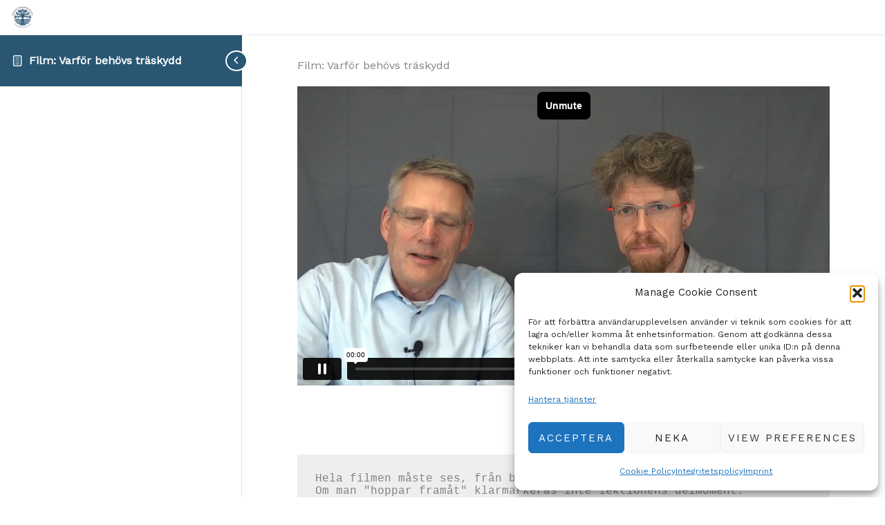

--- FILE ---
content_type: text/html; charset=UTF-8
request_url: https://player.vimeo.com/video/773331435?h=a8342ff48c&dnt=1&app_id=122963&controls=1&autoplay=1&muted=1&api=1
body_size: 6388
content:
<!DOCTYPE html>
<html lang="en">
<head>
  <meta charset="utf-8">
  <meta name="viewport" content="width=device-width,initial-scale=1,user-scalable=yes">
  
  <link rel="canonical" href="https://player.vimeo.com/video/773331435?h=a8342ff48c">
  <meta name="googlebot" content="noindex,indexifembedded">
  
  
  <title>Intro Träskydd L01 on Vimeo</title>
  <style>
      body, html, .player, .fallback {
          overflow: hidden;
          width: 100%;
          height: 100%;
          margin: 0;
          padding: 0;
      }
      .fallback {
          
              background-color: transparent;
          
      }
      .player.loading { opacity: 0; }
      .fallback iframe {
          position: fixed;
          left: 0;
          top: 0;
          width: 100%;
          height: 100%;
      }
  </style>
  <link rel="modulepreload" href="https://f.vimeocdn.com/p/4.46.25/js/player.module.js" crossorigin="anonymous">
  <link rel="modulepreload" href="https://f.vimeocdn.com/p/4.46.25/js/vendor.module.js" crossorigin="anonymous">
  <link rel="preload" href="https://f.vimeocdn.com/p/4.46.25/css/player.css" as="style">
</head>

<body>


<div class="vp-placeholder">
    <style>
        .vp-placeholder,
        .vp-placeholder-thumb,
        .vp-placeholder-thumb::before,
        .vp-placeholder-thumb::after {
            position: absolute;
            top: 0;
            bottom: 0;
            left: 0;
            right: 0;
        }
        .vp-placeholder {
            visibility: hidden;
            width: 100%;
            max-height: 100%;
            height: calc(1080 / 1920 * 100vw);
            max-width: calc(1920 / 1080 * 100vh);
            margin: auto;
        }
        .vp-placeholder-carousel {
            display: none;
            background-color: #000;
            position: absolute;
            left: 0;
            right: 0;
            bottom: -60px;
            height: 60px;
        }
    </style>

    

    

    <div class="vp-placeholder-thumb"></div>
    <div class="vp-placeholder-carousel"></div>
    <script>function placeholderInit(t,h,d,s,n,o){var i=t.querySelector(".vp-placeholder"),v=t.querySelector(".vp-placeholder-thumb");if(h){var p=function(){try{return window.self!==window.top}catch(a){return!0}}(),w=200,y=415,r=60;if(!p&&window.innerWidth>=w&&window.innerWidth<y){i.style.bottom=r+"px",i.style.maxHeight="calc(100vh - "+r+"px)",i.style.maxWidth="calc("+n+" / "+o+" * (100vh - "+r+"px))";var f=t.querySelector(".vp-placeholder-carousel");f.style.display="block"}}if(d){var e=new Image;e.onload=function(){var a=n/o,c=e.width/e.height;if(c<=.95*a||c>=1.05*a){var l=i.getBoundingClientRect(),g=l.right-l.left,b=l.bottom-l.top,m=window.innerWidth/g*100,x=window.innerHeight/b*100;v.style.height="calc("+e.height+" / "+e.width+" * "+m+"vw)",v.style.maxWidth="calc("+e.width+" / "+e.height+" * "+x+"vh)"}i.style.visibility="visible"},e.src=s}else i.style.visibility="visible"}
</script>
    <script>placeholderInit(document,  false ,  false , "https://i.vimeocdn.com/video/1551895781-9c1ff55539a3d0c44713c9717fdab6f759f5ac325a774d96b7f2585180b9c5a4-d?mw=80\u0026q=85",  1920 ,  1080 );</script>
</div>

<div id="player" class="player"></div>
<script>window.playerConfig = {"cdn_url":"https://f.vimeocdn.com","vimeo_api_url":"api.vimeo.com","request":{"files":{"dash":{"cdns":{"akfire_interconnect_quic":{"avc_url":"https://vod-adaptive-ak.vimeocdn.com/exp=1768728463~acl=%2Fb7eb53b2-e846-403e-b754-892a556a91ea%2Fpsid%3D13965ba096cabeaf6aa081a393f419bc4cea50448bfac1e7208d9100df2e6079%2F%2A~hmac=98824023ff0484b9e40d43d34b0c2fb6d3bfd497c6dd0a98501c5e473c0796c8/b7eb53b2-e846-403e-b754-892a556a91ea/psid=13965ba096cabeaf6aa081a393f419bc4cea50448bfac1e7208d9100df2e6079/v2/playlist/av/primary/prot/cXNyPTE/playlist.json?omit=av1-hevc\u0026pathsig=8c953e4f~Y3tqMquEQyvUSyt0fMw40Jew8vsmAXSeko4WtrgF_8A\u0026qsr=1\u0026r=dXM%3D\u0026rh=3K9fev","origin":"gcs","url":"https://vod-adaptive-ak.vimeocdn.com/exp=1768728463~acl=%2Fb7eb53b2-e846-403e-b754-892a556a91ea%2Fpsid%3D13965ba096cabeaf6aa081a393f419bc4cea50448bfac1e7208d9100df2e6079%2F%2A~hmac=98824023ff0484b9e40d43d34b0c2fb6d3bfd497c6dd0a98501c5e473c0796c8/b7eb53b2-e846-403e-b754-892a556a91ea/psid=13965ba096cabeaf6aa081a393f419bc4cea50448bfac1e7208d9100df2e6079/v2/playlist/av/primary/prot/cXNyPTE/playlist.json?pathsig=8c953e4f~Y3tqMquEQyvUSyt0fMw40Jew8vsmAXSeko4WtrgF_8A\u0026qsr=1\u0026r=dXM%3D\u0026rh=3K9fev"},"fastly_skyfire":{"avc_url":"https://skyfire.vimeocdn.com/1768728463-0x549e05d07b4ed86f747cd1ff6a81b1b84c2309a2/b7eb53b2-e846-403e-b754-892a556a91ea/psid=13965ba096cabeaf6aa081a393f419bc4cea50448bfac1e7208d9100df2e6079/v2/playlist/av/primary/prot/cXNyPTE/playlist.json?omit=av1-hevc\u0026pathsig=8c953e4f~Y3tqMquEQyvUSyt0fMw40Jew8vsmAXSeko4WtrgF_8A\u0026qsr=1\u0026r=dXM%3D\u0026rh=3K9fev","origin":"gcs","url":"https://skyfire.vimeocdn.com/1768728463-0x549e05d07b4ed86f747cd1ff6a81b1b84c2309a2/b7eb53b2-e846-403e-b754-892a556a91ea/psid=13965ba096cabeaf6aa081a393f419bc4cea50448bfac1e7208d9100df2e6079/v2/playlist/av/primary/prot/cXNyPTE/playlist.json?pathsig=8c953e4f~Y3tqMquEQyvUSyt0fMw40Jew8vsmAXSeko4WtrgF_8A\u0026qsr=1\u0026r=dXM%3D\u0026rh=3K9fev"}},"default_cdn":"akfire_interconnect_quic","separate_av":true,"streams":[{"profile":"169","id":"c82ac97f-76cb-4e4a-aacc-626ec27fc954","fps":25,"quality":"1080p"},{"profile":"164","id":"802c69f7-93d1-4436-9c87-f0c375f5ce49","fps":25,"quality":"360p"},{"profile":"174","id":"4657fca1-53f1-48c5-9943-2251d2422d12","fps":25,"quality":"720p"},{"profile":"165","id":"4704e95d-2a09-4c2c-a1cd-7fad7ce46177","fps":25,"quality":"540p"},{"profile":"139","id":"f04f8028-3d47-4642-baa0-5e51a8a2d36a","fps":25,"quality":"240p"}],"streams_avc":[{"profile":"169","id":"c82ac97f-76cb-4e4a-aacc-626ec27fc954","fps":25,"quality":"1080p"},{"profile":"164","id":"802c69f7-93d1-4436-9c87-f0c375f5ce49","fps":25,"quality":"360p"},{"profile":"174","id":"4657fca1-53f1-48c5-9943-2251d2422d12","fps":25,"quality":"720p"},{"profile":"165","id":"4704e95d-2a09-4c2c-a1cd-7fad7ce46177","fps":25,"quality":"540p"},{"profile":"139","id":"f04f8028-3d47-4642-baa0-5e51a8a2d36a","fps":25,"quality":"240p"}]},"hls":{"cdns":{"akfire_interconnect_quic":{"avc_url":"https://vod-adaptive-ak.vimeocdn.com/exp=1768728463~acl=%2Fb7eb53b2-e846-403e-b754-892a556a91ea%2Fpsid%3D13965ba096cabeaf6aa081a393f419bc4cea50448bfac1e7208d9100df2e6079%2F%2A~hmac=98824023ff0484b9e40d43d34b0c2fb6d3bfd497c6dd0a98501c5e473c0796c8/b7eb53b2-e846-403e-b754-892a556a91ea/psid=13965ba096cabeaf6aa081a393f419bc4cea50448bfac1e7208d9100df2e6079/v2/playlist/av/primary/prot/cXNyPTE/playlist.m3u8?locale=sv\u0026omit=av1-hevc-opus\u0026pathsig=8c953e4f~Qj5-tCo-qcTrV94J41gBp9vJq9xglDRERgp4ekbAYAo\u0026qsr=1\u0026r=dXM%3D\u0026rh=3K9fev\u0026sf=fmp4","origin":"gcs","url":"https://vod-adaptive-ak.vimeocdn.com/exp=1768728463~acl=%2Fb7eb53b2-e846-403e-b754-892a556a91ea%2Fpsid%3D13965ba096cabeaf6aa081a393f419bc4cea50448bfac1e7208d9100df2e6079%2F%2A~hmac=98824023ff0484b9e40d43d34b0c2fb6d3bfd497c6dd0a98501c5e473c0796c8/b7eb53b2-e846-403e-b754-892a556a91ea/psid=13965ba096cabeaf6aa081a393f419bc4cea50448bfac1e7208d9100df2e6079/v2/playlist/av/primary/prot/cXNyPTE/playlist.m3u8?locale=sv\u0026omit=opus\u0026pathsig=8c953e4f~Qj5-tCo-qcTrV94J41gBp9vJq9xglDRERgp4ekbAYAo\u0026qsr=1\u0026r=dXM%3D\u0026rh=3K9fev\u0026sf=fmp4"},"fastly_skyfire":{"avc_url":"https://skyfire.vimeocdn.com/1768728463-0x549e05d07b4ed86f747cd1ff6a81b1b84c2309a2/b7eb53b2-e846-403e-b754-892a556a91ea/psid=13965ba096cabeaf6aa081a393f419bc4cea50448bfac1e7208d9100df2e6079/v2/playlist/av/primary/prot/cXNyPTE/playlist.m3u8?locale=sv\u0026omit=av1-hevc-opus\u0026pathsig=8c953e4f~Qj5-tCo-qcTrV94J41gBp9vJq9xglDRERgp4ekbAYAo\u0026qsr=1\u0026r=dXM%3D\u0026rh=3K9fev\u0026sf=fmp4","origin":"gcs","url":"https://skyfire.vimeocdn.com/1768728463-0x549e05d07b4ed86f747cd1ff6a81b1b84c2309a2/b7eb53b2-e846-403e-b754-892a556a91ea/psid=13965ba096cabeaf6aa081a393f419bc4cea50448bfac1e7208d9100df2e6079/v2/playlist/av/primary/prot/cXNyPTE/playlist.m3u8?locale=sv\u0026omit=opus\u0026pathsig=8c953e4f~Qj5-tCo-qcTrV94J41gBp9vJq9xglDRERgp4ekbAYAo\u0026qsr=1\u0026r=dXM%3D\u0026rh=3K9fev\u0026sf=fmp4"}},"default_cdn":"akfire_interconnect_quic","separate_av":true}},"file_codecs":{"av1":[],"avc":["c82ac97f-76cb-4e4a-aacc-626ec27fc954","802c69f7-93d1-4436-9c87-f0c375f5ce49","4657fca1-53f1-48c5-9943-2251d2422d12","4704e95d-2a09-4c2c-a1cd-7fad7ce46177","f04f8028-3d47-4642-baa0-5e51a8a2d36a"],"hevc":{"dvh1":[],"hdr":[],"sdr":[]}},"lang":"en","referrer":"https://traskyddsinstitutet.se/","cookie_domain":".vimeo.com","signature":"c7ea994b77b542455c347e4b1e238df2","timestamp":1768724863,"expires":3600,"thumb_preview":{"url":"https://videoapi-sprites.vimeocdn.com/video-sprites/image/a319eb24-448b-4e36-b716-1dc670471002.0.jpeg?ClientID=sulu\u0026Expires=1768728463\u0026Signature=413487e221f99556fc8dfa5c404bf53c49af37b3","height":2640,"width":4686,"frame_height":240,"frame_width":426,"columns":11,"frames":120},"currency":"USD","session":"3413aebfc54921fd51d18c9375cfe3cba22851f31768724863","cookie":{"volume":1,"quality":null,"hd":0,"captions":null,"transcript":null,"captions_styles":{"color":null,"fontSize":null,"fontFamily":null,"fontOpacity":null,"bgOpacity":null,"windowColor":null,"windowOpacity":null,"bgColor":null,"edgeStyle":null},"audio_language":null,"audio_kind":null,"qoe_survey_vote":0},"build":{"backend":"31e9776","js":"4.46.25"},"urls":{"js":"https://f.vimeocdn.com/p/4.46.25/js/player.js","js_base":"https://f.vimeocdn.com/p/4.46.25/js","js_module":"https://f.vimeocdn.com/p/4.46.25/js/player.module.js","js_vendor_module":"https://f.vimeocdn.com/p/4.46.25/js/vendor.module.js","locales_js":{"de-DE":"https://f.vimeocdn.com/p/4.46.25/js/player.de-DE.js","en":"https://f.vimeocdn.com/p/4.46.25/js/player.js","es":"https://f.vimeocdn.com/p/4.46.25/js/player.es.js","fr-FR":"https://f.vimeocdn.com/p/4.46.25/js/player.fr-FR.js","ja-JP":"https://f.vimeocdn.com/p/4.46.25/js/player.ja-JP.js","ko-KR":"https://f.vimeocdn.com/p/4.46.25/js/player.ko-KR.js","pt-BR":"https://f.vimeocdn.com/p/4.46.25/js/player.pt-BR.js","zh-CN":"https://f.vimeocdn.com/p/4.46.25/js/player.zh-CN.js"},"ambisonics_js":"https://f.vimeocdn.com/p/external/ambisonics.min.js","barebone_js":"https://f.vimeocdn.com/p/4.46.25/js/barebone.js","chromeless_js":"https://f.vimeocdn.com/p/4.46.25/js/chromeless.js","three_js":"https://f.vimeocdn.com/p/external/three.rvimeo.min.js","hive_sdk":"https://f.vimeocdn.com/p/external/hive-sdk.js","hive_interceptor":"https://f.vimeocdn.com/p/external/hive-interceptor.js","proxy":"https://player.vimeo.com/static/proxy.html","css":"https://f.vimeocdn.com/p/4.46.25/css/player.css","chromeless_css":"https://f.vimeocdn.com/p/4.46.25/css/chromeless.css","fresnel":"https://arclight.vimeo.com/add/player-stats","player_telemetry_url":"https://arclight.vimeo.com/player-events","telemetry_base":"https://lensflare.vimeo.com"},"flags":{"plays":1,"dnt":1,"autohide_controls":0,"preload_video":"metadata_on_hover","qoe_survey_forced":0,"ai_widget":0,"ecdn_delta_updates":0,"disable_mms":0,"check_clip_skipping_forward":0},"country":"US","client":{"ip":"18.219.48.29"},"ab_tests":{"cross_origin_texttracks":{"group":"variant","track":false,"data":null}},"atid":"2135053958.1768724863","ai_widget_signature":"015ad3f7cd21b477d10fd54962ce008fb6b2d3374ac46786ff4143b8242ccd41_1768728463","config_refresh_url":"https://player.vimeo.com/video/773331435/config/request?atid=2135053958.1768724863\u0026expires=3600\u0026referrer=https%3A%2F%2Ftraskyddsinstitutet.se%2F\u0026session=3413aebfc54921fd51d18c9375cfe3cba22851f31768724863\u0026signature=c7ea994b77b542455c347e4b1e238df2\u0026time=1768724863\u0026v=1"},"player_url":"player.vimeo.com","video":{"id":773331435,"title":"Intro Träskydd L01","width":1920,"height":1080,"duration":758,"url":"","share_url":"https://vimeo.com/773331435/a8342ff48c","embed_code":"\u003ciframe title=\"vimeo-player\" src=\"https://player.vimeo.com/video/773331435?h=a8342ff48c\" width=\"640\" height=\"360\" frameborder=\"0\" referrerpolicy=\"strict-origin-when-cross-origin\" allow=\"autoplay; fullscreen; picture-in-picture; clipboard-write; encrypted-media; web-share\"   allowfullscreen\u003e\u003c/iframe\u003e","default_to_hd":0,"privacy":"unlisted","embed_permission":"whitelist","thumbnail_url":"https://i.vimeocdn.com/video/1551895781-9c1ff55539a3d0c44713c9717fdab6f759f5ac325a774d96b7f2585180b9c5a4-d","owner":{"id":130171824,"name":"Fredrik Westin","img":"https://i.vimeocdn.com/portrait/123365184_60x60?sig=d3e39df28fbe3403547a1dc591e764c5021d91b8169f5a765f424b18b44476a5\u0026v=1\u0026region=us","img_2x":"https://i.vimeocdn.com/portrait/123365184_60x60?sig=d3e39df28fbe3403547a1dc591e764c5021d91b8169f5a765f424b18b44476a5\u0026v=1\u0026region=us","url":"https://vimeo.com/user130171824","account_type":"pro"},"spatial":0,"live_event":null,"version":{"current":null,"available":[{"id":493501268,"file_id":3501985569,"is_current":true}]},"unlisted_hash":"a8342ff48c","rating":{"id":6},"fps":25,"bypass_token":"eyJ0eXAiOiJKV1QiLCJhbGciOiJIUzI1NiJ9.eyJjbGlwX2lkIjo3NzMzMzE0MzUsImV4cCI6MTc2ODcyODQ4MH0.AiWXWzRfzNWl9bDFlhdX-OmF89WBBTw8ogFq6-JsDx4","channel_layout":"stereo","ai":0,"locale":"sv"},"user":{"id":0,"team_id":0,"team_origin_user_id":0,"account_type":"none","liked":0,"watch_later":0,"owner":0,"mod":0,"logged_in":0,"private_mode_enabled":0,"vimeo_api_client_token":"eyJhbGciOiJIUzI1NiIsInR5cCI6IkpXVCJ9.eyJzZXNzaW9uX2lkIjoiMzQxM2FlYmZjNTQ5MjFmZDUxZDE4YzkzNzVjZmUzY2JhMjI4NTFmMzE3Njg3MjQ4NjMiLCJleHAiOjE3Njg3Mjg0NjMsImFwcF9pZCI6MTE4MzU5LCJzY29wZXMiOiJwdWJsaWMgc3RhdHMifQ.4w8tBoSfrJWfQ_iPC73ExJQ82M9b9u-Q34WxRvBtPmc"},"view":1,"vimeo_url":"vimeo.com","embed":{"audio_track":"","autoplay":1,"autopause":1,"dnt":1,"editor":0,"keyboard":1,"log_plays":1,"loop":0,"muted":1,"on_site":0,"texttrack":"","transparent":1,"outro":"nothing","playsinline":1,"quality":null,"player_id":"","api":null,"app_id":"122963","color":"2a5774","color_one":"000000","color_two":"2a5774","color_three":"ffffff","color_four":"000000","context":"embed.main","settings":{"auto_pip":1,"badge":0,"byline":0,"collections":0,"color":0,"force_color_one":0,"force_color_two":0,"force_color_three":0,"force_color_four":0,"embed":0,"fullscreen":0,"like":0,"logo":0,"custom_logo":{"img":"https://i.vimeocdn.com/player/907979?sig=352a29825df45a63c2625defa70d982ae9cd6dd491a9a22a4cbd6cec1bb0cfa2\u0026v=1\u0026region=us","url":"https://traskyddsinstitutet.se","sticky":1,"width":96,"height":100},"playbar":1,"portrait":1,"pip":0,"share":0,"spatial_compass":0,"spatial_label":0,"speed":0,"title":0,"volume":1,"watch_later":0,"watch_full_video":1,"controls":1,"airplay":0,"audio_tracks":0,"chapters":0,"chromecast":0,"cc":0,"transcript":0,"quality":0,"play_button_position":0,"ask_ai":0,"skipping_forward":0,"debug_payload_collection_policy":"default"},"create_interactive":{"has_create_interactive":false,"viddata_url":""},"min_quality":null,"max_quality":null,"initial_quality":null,"prefer_mms":1}}</script>
<script>const fullscreenSupported="exitFullscreen"in document||"webkitExitFullscreen"in document||"webkitCancelFullScreen"in document||"mozCancelFullScreen"in document||"msExitFullscreen"in document||"webkitEnterFullScreen"in document.createElement("video");var isIE=checkIE(window.navigator.userAgent),incompatibleBrowser=!fullscreenSupported||isIE;window.noModuleLoading=!1,window.dynamicImportSupported=!1,window.cssLayersSupported=typeof CSSLayerBlockRule<"u",window.isInIFrame=function(){try{return window.self!==window.top}catch(e){return!0}}(),!window.isInIFrame&&/twitter/i.test(navigator.userAgent)&&window.playerConfig.video.url&&(window.location=window.playerConfig.video.url),window.playerConfig.request.lang&&document.documentElement.setAttribute("lang",window.playerConfig.request.lang),window.loadScript=function(e){var n=document.getElementsByTagName("script")[0];n&&n.parentNode?n.parentNode.insertBefore(e,n):document.head.appendChild(e)},window.loadVUID=function(){if(!window.playerConfig.request.flags.dnt&&!window.playerConfig.embed.dnt){window._vuid=[["pid",window.playerConfig.request.session]];var e=document.createElement("script");e.async=!0,e.src=window.playerConfig.request.urls.vuid_js,window.loadScript(e)}},window.loadCSS=function(e,n){var i={cssDone:!1,startTime:new Date().getTime(),link:e.createElement("link")};return i.link.rel="stylesheet",i.link.href=n,e.getElementsByTagName("head")[0].appendChild(i.link),i.link.onload=function(){i.cssDone=!0},i},window.loadLegacyJS=function(e,n){if(incompatibleBrowser){var i=e.querySelector(".vp-placeholder");i&&i.parentNode&&i.parentNode.removeChild(i);let a=`/video/${window.playerConfig.video.id}/fallback`;window.playerConfig.request.referrer&&(a+=`?referrer=${window.playerConfig.request.referrer}`),n.innerHTML=`<div class="fallback"><iframe title="unsupported message" src="${a}" frameborder="0"></iframe></div>`}else{n.className="player loading";var t=window.loadCSS(e,window.playerConfig.request.urls.css),r=e.createElement("script"),o=!1;r.src=window.playerConfig.request.urls.js,window.loadScript(r),r["onreadystatechange"in r?"onreadystatechange":"onload"]=function(){!o&&(!this.readyState||this.readyState==="loaded"||this.readyState==="complete")&&(o=!0,playerObject=new VimeoPlayer(n,window.playerConfig,t.cssDone||{link:t.link,startTime:t.startTime}))},window.loadVUID()}};function checkIE(e){e=e&&e.toLowerCase?e.toLowerCase():"";function n(r){return r=r.toLowerCase(),new RegExp(r).test(e);return browserRegEx}var i=n("msie")?parseFloat(e.replace(/^.*msie (\d+).*$/,"$1")):!1,t=n("trident")?parseFloat(e.replace(/^.*trident\/(\d+)\.(\d+).*$/,"$1.$2"))+4:!1;return i||t}
</script>
<script nomodule>
  window.noModuleLoading = true;
  var playerEl = document.getElementById('player');
  window.loadLegacyJS(document, playerEl);
</script>
<script type="module">try{import("").catch(()=>{})}catch(t){}window.dynamicImportSupported=!0;
</script>
<script type="module">if(!window.dynamicImportSupported||!window.cssLayersSupported){if(!window.noModuleLoading){window.noModuleLoading=!0;var playerEl=document.getElementById("player");window.loadLegacyJS(document,playerEl)}var moduleScriptLoader=document.getElementById("js-module-block");moduleScriptLoader&&moduleScriptLoader.parentElement.removeChild(moduleScriptLoader)}
</script>
<script type="module" id="js-module-block">if(!window.noModuleLoading&&window.dynamicImportSupported&&window.cssLayersSupported){const n=document.getElementById("player"),e=window.loadCSS(document,window.playerConfig.request.urls.css);import(window.playerConfig.request.urls.js_module).then(function(o){new o.VimeoPlayer(n,window.playerConfig,e.cssDone||{link:e.link,startTime:e.startTime}),window.loadVUID()}).catch(function(o){throw/TypeError:[A-z ]+import[A-z ]+module/gi.test(o)&&window.loadLegacyJS(document,n),o})}
</script>

<script type="application/ld+json">{"embedUrl":"https://player.vimeo.com/video/773331435?h=a8342ff48c","thumbnailUrl":"https://i.vimeocdn.com/video/1551895781-9c1ff55539a3d0c44713c9717fdab6f759f5ac325a774d96b7f2585180b9c5a4-d?f=webp","name":"Intro Träskydd L01","description":"Produced with CyberLink PowerDirector 21","duration":"PT758S","uploadDate":"2022-11-21T08:13:44-05:00","@context":"https://schema.org/","@type":"VideoObject"}</script>

</body>
</html>
